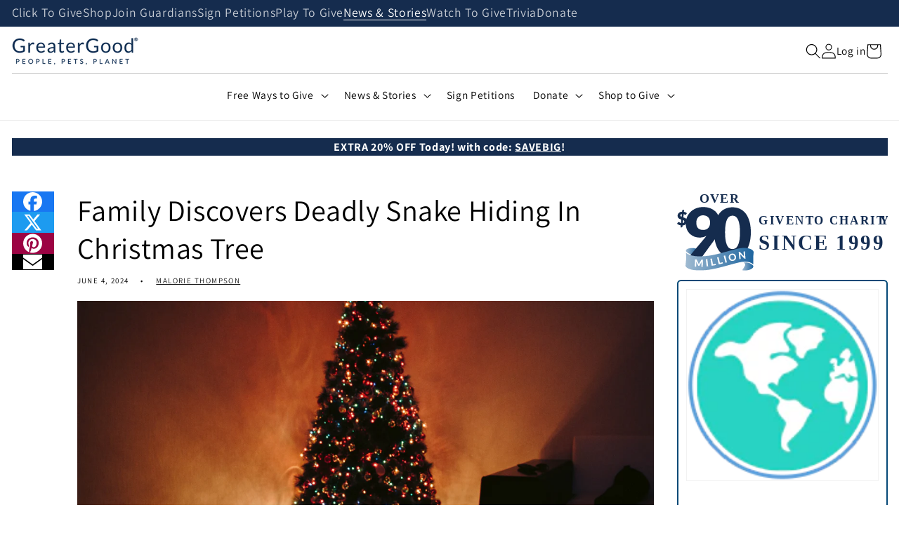

--- FILE ---
content_type: text/css
request_url: https://a.shgcdn2.com/css-2025-03-05-5300/67e6b178bcffef8107365a92_67e6b178bcffef8107365a99.css
body_size: 3713
content:
.shg-box{position:relative;display:flex;width:100%;flex-direction:column;flex:1 1 auto}.shg-box>.shg-box-content{z-index:4;position:relative}.shg-box-vertical-align-wrapper,.shg-box-vertical-center-wrapper{display:flex;width:100%}.shg-box-vertical-align-top{justify-content:flex-start}.shg-box-vertical-align-center,.shg-box-vertical-center{justify-content:center}.shg-box-vertical-align-bottom{justify-content:flex-end}.shg-box-overlay{position:absolute;top:0;left:0;right:0;bottom:0;z-index:3;pointer-events:none}.shg-box-video-wrapper{position:absolute;top:0;left:0;right:0;bottom:0;overflow:hidden}#s-aa066b00-5a89-486b-8259-551dc4daf77a{margin-top:40px;margin-left:0%;margin-bottom:0px;margin-right:0%;padding-left:2%;padding-right:2%;background-color:#152c4e}@media (min-width: 1200px){#s-aa066b00-5a89-486b-8259-551dc4daf77a{padding-left:9%;padding-right:9%}}#s-aa066b00-5a89-486b-8259-551dc4daf77a>.shg-box-overlay{background-color:#fff;opacity:0;display:block}#s-aa066b00-5a89-486b-8259-551dc4daf77a.shg-box.shg-c{justify-content:center}.shg-row{display:flex;flex-wrap:wrap;min-height:inherit;max-height:inherit;justify-content:space-between}.shg-row>*{min-height:inherit;max-height:inherit}[class*=shg-c-xs],[class*=shg-c-sm],[class*=shg-c-md],[class*=shg-c-lg]{position:relative}.shg-row>div:empty{display:block}#s-edf3ae5c-611f-4a95-a218-22b2fc5d0d58{margin-top:25px;margin-left:0px;margin-bottom:15px;margin-right:0px;background-color:#152c4e}@media (min-width: 768px) and (max-width: 991px){#s-edf3ae5c-611f-4a95-a218-22b2fc5d0d58{display:none}#s-edf3ae5c-611f-4a95-a218-22b2fc5d0d58,#wrap-s-edf3ae5c-611f-4a95-a218-22b2fc5d0d58{display:none !important}}@media (min-width: 0px){[id="s-edf3ae5c-611f-4a95-a218-22b2fc5d0d58"]>.shg-row>.shg-c-xs-6{width:calc(50% - 7.5px)}}@media (min-width: 768px){[id="s-edf3ae5c-611f-4a95-a218-22b2fc5d0d58"]>.shg-row>.shg-c-sm-2_4{width:calc(20.0% - 12.0px)}}@media (min-width: 992px){[id="s-edf3ae5c-611f-4a95-a218-22b2fc5d0d58"]>.shg-row>.shg-c-md-2_4{width:calc(20.0% - 12.0px)}}@media (min-width: 1200px){[id="s-edf3ae5c-611f-4a95-a218-22b2fc5d0d58"]>.shg-row>.shg-c-lg-2_4{width:calc(20.0% - 12.0px)}}.shg-align-container{box-sizing:border-box}.shg-image-content-wrapper{position:relative}.shogun-image-container.shg-align-left{text-align:left}.shogun-image-container.shg-align-center{text-align:center}.shogun-image-container.shg-align-right{text-align:right}.shogun-image-linked{cursor:pointer}.shogun-image-overlay{position:absolute;top:0;left:0;bottom:0;right:0;display:flex;padding:20px;align-items:center;justify-content:center;pointer-events:none}.shogun-image-overlay.shg-top-left{align-items:flex-start;justify-content:flex-start}.shogun-image-overlay.shg-top-center{align-items:flex-start;justify-content:center}.shogun-image-overlay.shg-top-right{align-items:flex-start;justify-content:flex-end}.shogun-image-overlay.shg-middle-left{align-items:center;justify-content:flex-start}.shogun-image-overlay.shg-middle-center{align-items:center;justify-content:center}.shogun-image-overlay.shg-middle-right{align-items:center;justify-content:flex-end}.shogun-image-overlay.shg-bottom-left{align-items:flex-end;justify-content:flex-start}.shogun-image-overlay.shg-bottom-center{align-items:flex-end;justify-content:center}.shogun-image-overlay.shg-bottom-right{align-items:flex-end;justify-content:flex-end}.shogun-image-overlay p{margin:0;padding:0;line-height:normal}.shogun-image-cover{-o-object-fit:cover;object-fit:cover;font-family:"object-fit: cover;";width:100%}.shogun-image-contain{font-family:"object-fit: contain;";-o-object-fit:contain;object-fit:contain;width:100%}.shogun-image-link{display:block;min-height:inherit;max-height:inherit;height:inherit;position:relative}img.shogun-image{display:block;margin:0 auto;max-width:100%}.shg-imageV2-content{text-align:initial}.shogun-image-content{display:flex;height:100%;left:0;position:absolute;top:0;width:100%;z-index:10}.shogun-image-content-linked,.shogun-image-content-not-linked{pointer-events:none}.shogun-image-content-not-linked>div{pointer-events:auto}.shogun-image-content-linked a,.shogun-image-content-linked button,.shogun-image-content-linked iframe,.shogun-image-content-linked .shg-box-linked{pointer-events:auto}.shogun-image-content>div{width:100%}.shogun-image-content-top{align-items:flex-start}.shogun-image-content-center{align-items:center}.shogun-image-content-bottom{align-items:flex-end}.shg-image-content-wrapper .shogun-image.hover~*{z-index:1}#s-8bd5d4d8-24b2-4ca3-87b1-ed25fe759a11{max-width:50px;text-align:left}#s-8bd5d4d8-24b2-4ca3-87b1-ed25fe759a11{margin:0 !important}img.s-8bd5d4d8-24b2-4ca3-87b1-ed25fe759a11.shogun-image{max-height:50px}.s-8bd5d4d8-24b2-4ca3-87b1-ed25fe759a11 .shogun-image-content{align-items:center}.s-8bd5d4d8-24b2-4ca3-87b1-ed25fe759a11.shg-align-container{display:flex;justify-content:flex-start}.s-8bd5d4d8-24b2-4ca3-87b1-ed25fe759a11.shogun-image-container{display:inline-block;box-sizing:border-box}#s-8bd5d4d8-24b2-4ca3-87b1-ed25fe759a11.shogun-image{box-sizing:border-box}@media (min-width: 1200px){#s-8bd5d4d8-24b2-4ca3-87b1-ed25fe759a11{margin:0 !important}img.s-8bd5d4d8-24b2-4ca3-87b1-ed25fe759a11.shogun-image{max-height:50px}.s-8bd5d4d8-24b2-4ca3-87b1-ed25fe759a11 .shogun-image-content{align-items:center}.s-8bd5d4d8-24b2-4ca3-87b1-ed25fe759a11.shg-align-container{display:flex;justify-content:flex-start}.s-8bd5d4d8-24b2-4ca3-87b1-ed25fe759a11.shogun-image-container{display:inline-block;box-sizing:border-box}#s-8bd5d4d8-24b2-4ca3-87b1-ed25fe759a11.shogun-image{box-sizing:border-box}}@media (min-width: 992px) and (max-width: 1199px){#s-8bd5d4d8-24b2-4ca3-87b1-ed25fe759a11{margin:0 !important}img.s-8bd5d4d8-24b2-4ca3-87b1-ed25fe759a11.shogun-image{max-height:50px}.s-8bd5d4d8-24b2-4ca3-87b1-ed25fe759a11 .shogun-image-content{align-items:center}.s-8bd5d4d8-24b2-4ca3-87b1-ed25fe759a11.shg-align-container{display:flex;justify-content:flex-start}.s-8bd5d4d8-24b2-4ca3-87b1-ed25fe759a11.shogun-image-container{display:inline-block;box-sizing:border-box}#s-8bd5d4d8-24b2-4ca3-87b1-ed25fe759a11.shogun-image{box-sizing:border-box}}@media (min-width: 768px) and (max-width: 991px){#s-8bd5d4d8-24b2-4ca3-87b1-ed25fe759a11{margin:0 !important}img.s-8bd5d4d8-24b2-4ca3-87b1-ed25fe759a11.shogun-image{max-height:50px}.s-8bd5d4d8-24b2-4ca3-87b1-ed25fe759a11 .shogun-image-content{align-items:center}.s-8bd5d4d8-24b2-4ca3-87b1-ed25fe759a11.shg-align-container{display:flex;justify-content:flex-start}.s-8bd5d4d8-24b2-4ca3-87b1-ed25fe759a11.shogun-image-container{display:inline-block;box-sizing:border-box}#s-8bd5d4d8-24b2-4ca3-87b1-ed25fe759a11.shogun-image{box-sizing:border-box}}@media (max-width: 767px){#s-8bd5d4d8-24b2-4ca3-87b1-ed25fe759a11{margin:0 !important}img.s-8bd5d4d8-24b2-4ca3-87b1-ed25fe759a11.shogun-image{max-height:50px}.s-8bd5d4d8-24b2-4ca3-87b1-ed25fe759a11 .shogun-image-content{align-items:center}.s-8bd5d4d8-24b2-4ca3-87b1-ed25fe759a11.shg-align-container{display:flex;justify-content:flex-start}.s-8bd5d4d8-24b2-4ca3-87b1-ed25fe759a11.shogun-image-container{display:inline-block;box-sizing:border-box}#s-8bd5d4d8-24b2-4ca3-87b1-ed25fe759a11.shogun-image{box-sizing:border-box}}.shogun-heading-component h1,.shogun-heading-component h2,.shogun-heading-component h3,.shogun-heading-component h4,.shogun-heading-component h5,.shogun-heading-component h6{margin:0;padding:0;display:block;text-transform:none;font-style:normal;letter-spacing:normal;line-height:normal}.shogun-heading-component a{text-decoration:none !important;padding:0 !important;margin:0 !important;border:none !important}#s-a5b25705-2155-472e-ab4b-bf1d69bb69d6{margin-left:auto;margin-right:auto;padding-top:10px;padding-bottom:10px;text-align:center}#s-a5b25705-2155-472e-ab4b-bf1d69bb69d6 .shogun-heading-component h1{color:#fff;font-weight:700;font-family:"Lato";font-style:normal;font-size:16px;line-height:1em;letter-spacing:0px;text-align:left}#s-1c851ab0-3a16-4b63-a028-6e1456a218ce{margin-left:auto;margin-right:auto;padding-top:5px;padding-bottom:20px;text-align:center}#s-1c851ab0-3a16-4b63-a028-6e1456a218ce .shogun-heading-component h1{color:#fff;font-weight:normal;font-family:"Lato";font-style:normal;font-size:14px;line-height:1.25em;letter-spacing:0px;text-align:left}#s-b315aead-bdea-46e9-8875-14ceb69bdefe{max-width:40px;text-align:left}#s-b315aead-bdea-46e9-8875-14ceb69bdefe{margin:0 !important}img.s-b315aead-bdea-46e9-8875-14ceb69bdefe.shogun-image{max-height:40px}.s-b315aead-bdea-46e9-8875-14ceb69bdefe .shogun-image-content{align-items:center}.s-b315aead-bdea-46e9-8875-14ceb69bdefe.shg-align-container{display:flex;justify-content:flex-start}.s-b315aead-bdea-46e9-8875-14ceb69bdefe.shogun-image-container{display:inline-block;box-sizing:border-box}#s-b315aead-bdea-46e9-8875-14ceb69bdefe.shogun-image{box-sizing:border-box}@media (min-width: 1200px){#s-b315aead-bdea-46e9-8875-14ceb69bdefe{margin:0 !important}img.s-b315aead-bdea-46e9-8875-14ceb69bdefe.shogun-image{max-height:40px}.s-b315aead-bdea-46e9-8875-14ceb69bdefe .shogun-image-content{align-items:center}.s-b315aead-bdea-46e9-8875-14ceb69bdefe.shg-align-container{display:flex;justify-content:flex-start}.s-b315aead-bdea-46e9-8875-14ceb69bdefe.shogun-image-container{display:inline-block;box-sizing:border-box}#s-b315aead-bdea-46e9-8875-14ceb69bdefe.shogun-image{box-sizing:border-box}}@media (min-width: 992px) and (max-width: 1199px){#s-b315aead-bdea-46e9-8875-14ceb69bdefe{margin:0 !important}img.s-b315aead-bdea-46e9-8875-14ceb69bdefe.shogun-image{max-height:40px}.s-b315aead-bdea-46e9-8875-14ceb69bdefe .shogun-image-content{align-items:center}.s-b315aead-bdea-46e9-8875-14ceb69bdefe.shg-align-container{display:flex;justify-content:flex-start}.s-b315aead-bdea-46e9-8875-14ceb69bdefe.shogun-image-container{display:inline-block;box-sizing:border-box}#s-b315aead-bdea-46e9-8875-14ceb69bdefe.shogun-image{box-sizing:border-box}}@media (min-width: 768px) and (max-width: 991px){#s-b315aead-bdea-46e9-8875-14ceb69bdefe{margin:0 !important}img.s-b315aead-bdea-46e9-8875-14ceb69bdefe.shogun-image{max-height:40px}.s-b315aead-bdea-46e9-8875-14ceb69bdefe .shogun-image-content{align-items:center}.s-b315aead-bdea-46e9-8875-14ceb69bdefe.shg-align-container{display:flex;justify-content:flex-start}.s-b315aead-bdea-46e9-8875-14ceb69bdefe.shogun-image-container{display:inline-block;box-sizing:border-box}#s-b315aead-bdea-46e9-8875-14ceb69bdefe.shogun-image{box-sizing:border-box}}@media (max-width: 767px){#s-b315aead-bdea-46e9-8875-14ceb69bdefe{margin:0 !important}img.s-b315aead-bdea-46e9-8875-14ceb69bdefe.shogun-image{max-height:40px}.s-b315aead-bdea-46e9-8875-14ceb69bdefe .shogun-image-content{align-items:center}.s-b315aead-bdea-46e9-8875-14ceb69bdefe.shg-align-container{display:flex;justify-content:flex-start}.s-b315aead-bdea-46e9-8875-14ceb69bdefe.shogun-image-container{display:inline-block;box-sizing:border-box}#s-b315aead-bdea-46e9-8875-14ceb69bdefe.shogun-image{box-sizing:border-box}}#s-077bacd1-ab6c-44c0-805c-e0639969e1d4{margin-left:auto;margin-right:auto;padding-top:10px;padding-bottom:10px;text-align:center}#s-077bacd1-ab6c-44c0-805c-e0639969e1d4 .shogun-heading-component h1{color:#fff;font-weight:700;font-family:"Lato";font-style:normal;font-size:16px;line-height:1em;letter-spacing:0px;text-align:left}#s-3ceb6840-aa31-44dc-a274-99143f6db3f4{margin-left:auto;margin-right:auto;padding-top:5px;padding-bottom:20px;text-align:center}#s-3ceb6840-aa31-44dc-a274-99143f6db3f4 .shogun-heading-component h1{color:#fff;font-weight:normal;font-family:"Lato";font-style:normal;font-size:14px;line-height:1.25em;letter-spacing:0px;text-align:left}#s-bc81ceb3-6260-459e-8cad-aef269bf16d2{max-width:54px;text-align:left}#s-bc81ceb3-6260-459e-8cad-aef269bf16d2{margin:0 !important}img.s-bc81ceb3-6260-459e-8cad-aef269bf16d2.shogun-image{max-height:54px}.s-bc81ceb3-6260-459e-8cad-aef269bf16d2 .shogun-image-content{align-items:center}.s-bc81ceb3-6260-459e-8cad-aef269bf16d2.shg-align-container{display:flex;justify-content:flex-start}.s-bc81ceb3-6260-459e-8cad-aef269bf16d2.shogun-image-container{display:inline-block;box-sizing:border-box}#s-bc81ceb3-6260-459e-8cad-aef269bf16d2.shogun-image{box-sizing:border-box}@media (min-width: 1200px){#s-bc81ceb3-6260-459e-8cad-aef269bf16d2{margin:0 !important}img.s-bc81ceb3-6260-459e-8cad-aef269bf16d2.shogun-image{max-height:54px}.s-bc81ceb3-6260-459e-8cad-aef269bf16d2 .shogun-image-content{align-items:center}.s-bc81ceb3-6260-459e-8cad-aef269bf16d2.shg-align-container{display:flex;justify-content:flex-start}.s-bc81ceb3-6260-459e-8cad-aef269bf16d2.shogun-image-container{display:inline-block;box-sizing:border-box}#s-bc81ceb3-6260-459e-8cad-aef269bf16d2.shogun-image{box-sizing:border-box}}@media (min-width: 992px) and (max-width: 1199px){#s-bc81ceb3-6260-459e-8cad-aef269bf16d2{margin:0 !important}img.s-bc81ceb3-6260-459e-8cad-aef269bf16d2.shogun-image{max-height:54px}.s-bc81ceb3-6260-459e-8cad-aef269bf16d2 .shogun-image-content{align-items:center}.s-bc81ceb3-6260-459e-8cad-aef269bf16d2.shg-align-container{display:flex;justify-content:flex-start}.s-bc81ceb3-6260-459e-8cad-aef269bf16d2.shogun-image-container{display:inline-block;box-sizing:border-box}#s-bc81ceb3-6260-459e-8cad-aef269bf16d2.shogun-image{box-sizing:border-box}}@media (min-width: 768px) and (max-width: 991px){#s-bc81ceb3-6260-459e-8cad-aef269bf16d2{margin:0 !important}img.s-bc81ceb3-6260-459e-8cad-aef269bf16d2.shogun-image{max-height:54px}.s-bc81ceb3-6260-459e-8cad-aef269bf16d2 .shogun-image-content{align-items:center}.s-bc81ceb3-6260-459e-8cad-aef269bf16d2.shg-align-container{display:flex;justify-content:flex-start}.s-bc81ceb3-6260-459e-8cad-aef269bf16d2.shogun-image-container{display:inline-block;box-sizing:border-box}#s-bc81ceb3-6260-459e-8cad-aef269bf16d2.shogun-image{box-sizing:border-box}}@media (max-width: 767px){#s-bc81ceb3-6260-459e-8cad-aef269bf16d2{margin:0 !important}img.s-bc81ceb3-6260-459e-8cad-aef269bf16d2.shogun-image{max-height:54px}.s-bc81ceb3-6260-459e-8cad-aef269bf16d2 .shogun-image-content{align-items:center}.s-bc81ceb3-6260-459e-8cad-aef269bf16d2.shg-align-container{display:flex;justify-content:flex-start}.s-bc81ceb3-6260-459e-8cad-aef269bf16d2.shogun-image-container{display:inline-block;box-sizing:border-box}#s-bc81ceb3-6260-459e-8cad-aef269bf16d2.shogun-image{box-sizing:border-box}}#s-be00d0d4-7043-4386-b6f1-b104127589a7{margin-left:auto;margin-right:auto;padding-top:10px;padding-bottom:10px;text-align:center}#s-be00d0d4-7043-4386-b6f1-b104127589a7 .shogun-heading-component h1{color:#fff;font-weight:700;font-family:"Lato";font-style:normal;font-size:16px;line-height:1em;letter-spacing:0px;text-align:left}#s-3744a40c-7f09-45cd-8852-0c7edf54f8a2{margin-left:auto;margin-right:auto;padding-top:5px;padding-bottom:20px;text-align:center}#s-3744a40c-7f09-45cd-8852-0c7edf54f8a2 .shogun-heading-component h1{color:#fff;font-weight:normal;font-family:"Lato";font-style:normal;font-size:14px;line-height:1.25em;letter-spacing:0px;text-align:left}#s-0ac6e536-7531-498a-a178-bdcfa085878c{max-width:50px;text-align:left}#s-0ac6e536-7531-498a-a178-bdcfa085878c{margin:0 !important}img.s-0ac6e536-7531-498a-a178-bdcfa085878c.shogun-image{max-height:50px}.s-0ac6e536-7531-498a-a178-bdcfa085878c .shogun-image-content{align-items:center}.s-0ac6e536-7531-498a-a178-bdcfa085878c.shg-align-container{display:flex;justify-content:flex-start}.s-0ac6e536-7531-498a-a178-bdcfa085878c.shogun-image-container{display:inline-block;box-sizing:border-box}#s-0ac6e536-7531-498a-a178-bdcfa085878c.shogun-image{box-sizing:border-box}@media (min-width: 1200px){#s-0ac6e536-7531-498a-a178-bdcfa085878c{margin:0 !important}img.s-0ac6e536-7531-498a-a178-bdcfa085878c.shogun-image{max-height:50px}.s-0ac6e536-7531-498a-a178-bdcfa085878c .shogun-image-content{align-items:center}.s-0ac6e536-7531-498a-a178-bdcfa085878c.shg-align-container{display:flex;justify-content:flex-start}.s-0ac6e536-7531-498a-a178-bdcfa085878c.shogun-image-container{display:inline-block;box-sizing:border-box}#s-0ac6e536-7531-498a-a178-bdcfa085878c.shogun-image{box-sizing:border-box}}@media (min-width: 992px) and (max-width: 1199px){#s-0ac6e536-7531-498a-a178-bdcfa085878c{margin:0 !important}img.s-0ac6e536-7531-498a-a178-bdcfa085878c.shogun-image{max-height:50px}.s-0ac6e536-7531-498a-a178-bdcfa085878c .shogun-image-content{align-items:center}.s-0ac6e536-7531-498a-a178-bdcfa085878c.shg-align-container{display:flex;justify-content:flex-start}.s-0ac6e536-7531-498a-a178-bdcfa085878c.shogun-image-container{display:inline-block;box-sizing:border-box}#s-0ac6e536-7531-498a-a178-bdcfa085878c.shogun-image{box-sizing:border-box}}@media (min-width: 768px) and (max-width: 991px){#s-0ac6e536-7531-498a-a178-bdcfa085878c{margin:0 !important}img.s-0ac6e536-7531-498a-a178-bdcfa085878c.shogun-image{max-height:50px}.s-0ac6e536-7531-498a-a178-bdcfa085878c .shogun-image-content{align-items:center}.s-0ac6e536-7531-498a-a178-bdcfa085878c.shg-align-container{display:flex;justify-content:flex-start}.s-0ac6e536-7531-498a-a178-bdcfa085878c.shogun-image-container{display:inline-block;box-sizing:border-box}#s-0ac6e536-7531-498a-a178-bdcfa085878c.shogun-image{box-sizing:border-box}}@media (max-width: 767px){#s-0ac6e536-7531-498a-a178-bdcfa085878c{margin:0 !important}img.s-0ac6e536-7531-498a-a178-bdcfa085878c.shogun-image{max-height:50px}.s-0ac6e536-7531-498a-a178-bdcfa085878c .shogun-image-content{align-items:center}.s-0ac6e536-7531-498a-a178-bdcfa085878c.shg-align-container{display:flex;justify-content:flex-start}.s-0ac6e536-7531-498a-a178-bdcfa085878c.shogun-image-container{display:inline-block;box-sizing:border-box}#s-0ac6e536-7531-498a-a178-bdcfa085878c.shogun-image{box-sizing:border-box}}#s-1af2312a-b3f5-45be-87b4-f8dde25e32b0{margin-left:auto;margin-right:auto;padding-top:10px;padding-bottom:10px;text-align:center}#s-1af2312a-b3f5-45be-87b4-f8dde25e32b0 .shogun-heading-component h1{color:#fff;font-weight:700;font-family:"Lato";font-style:normal;font-size:16px;line-height:1em;letter-spacing:0px;text-align:left}#s-6b6703c1-f896-42f6-a227-c4bfb3ee505d{margin-left:auto;margin-right:auto;padding-top:5px;padding-bottom:20px;text-align:center}#s-6b6703c1-f896-42f6-a227-c4bfb3ee505d .shogun-heading-component h1{color:#fff;font-weight:normal;font-family:"Lato";font-style:normal;font-size:14px;line-height:1.25em;letter-spacing:0px;text-align:left}#s-1ba40f09-23af-45a3-870a-ccf9de383260{max-width:50px;text-align:left}#s-1ba40f09-23af-45a3-870a-ccf9de383260{margin:0 !important}img.s-1ba40f09-23af-45a3-870a-ccf9de383260.shogun-image{max-height:50px}.s-1ba40f09-23af-45a3-870a-ccf9de383260 .shogun-image-content{align-items:center}.s-1ba40f09-23af-45a3-870a-ccf9de383260.shg-align-container{display:flex;justify-content:flex-start}.s-1ba40f09-23af-45a3-870a-ccf9de383260.shogun-image-container{display:inline-block;box-sizing:border-box}#s-1ba40f09-23af-45a3-870a-ccf9de383260.shogun-image{box-sizing:border-box}@media (min-width: 1200px){#s-1ba40f09-23af-45a3-870a-ccf9de383260{margin:0 !important}img.s-1ba40f09-23af-45a3-870a-ccf9de383260.shogun-image{max-height:50px}.s-1ba40f09-23af-45a3-870a-ccf9de383260 .shogun-image-content{align-items:center}.s-1ba40f09-23af-45a3-870a-ccf9de383260.shg-align-container{display:flex;justify-content:flex-start}.s-1ba40f09-23af-45a3-870a-ccf9de383260.shogun-image-container{display:inline-block;box-sizing:border-box}#s-1ba40f09-23af-45a3-870a-ccf9de383260.shogun-image{box-sizing:border-box}}@media (min-width: 992px) and (max-width: 1199px){#s-1ba40f09-23af-45a3-870a-ccf9de383260{margin:0 !important}img.s-1ba40f09-23af-45a3-870a-ccf9de383260.shogun-image{max-height:50px}.s-1ba40f09-23af-45a3-870a-ccf9de383260 .shogun-image-content{align-items:center}.s-1ba40f09-23af-45a3-870a-ccf9de383260.shg-align-container{display:flex;justify-content:flex-start}.s-1ba40f09-23af-45a3-870a-ccf9de383260.shogun-image-container{display:inline-block;box-sizing:border-box}#s-1ba40f09-23af-45a3-870a-ccf9de383260.shogun-image{box-sizing:border-box}}@media (min-width: 768px) and (max-width: 991px){#s-1ba40f09-23af-45a3-870a-ccf9de383260{margin:0 !important}img.s-1ba40f09-23af-45a3-870a-ccf9de383260.shogun-image{max-height:50px}.s-1ba40f09-23af-45a3-870a-ccf9de383260 .shogun-image-content{align-items:center}.s-1ba40f09-23af-45a3-870a-ccf9de383260.shg-align-container{display:flex;justify-content:flex-start}.s-1ba40f09-23af-45a3-870a-ccf9de383260.shogun-image-container{display:inline-block;box-sizing:border-box}#s-1ba40f09-23af-45a3-870a-ccf9de383260.shogun-image{box-sizing:border-box}}@media (max-width: 767px){#s-1ba40f09-23af-45a3-870a-ccf9de383260{margin:0 !important}img.s-1ba40f09-23af-45a3-870a-ccf9de383260.shogun-image{max-height:50px}.s-1ba40f09-23af-45a3-870a-ccf9de383260 .shogun-image-content{align-items:center}.s-1ba40f09-23af-45a3-870a-ccf9de383260.shg-align-container{display:flex;justify-content:flex-start}.s-1ba40f09-23af-45a3-870a-ccf9de383260.shogun-image-container{display:inline-block;box-sizing:border-box}#s-1ba40f09-23af-45a3-870a-ccf9de383260.shogun-image{box-sizing:border-box}}#s-1236637d-a1fe-4592-bdf2-e0039a1855b2{margin-left:auto;margin-right:auto;padding-top:10px;padding-bottom:10px;text-align:center}#s-1236637d-a1fe-4592-bdf2-e0039a1855b2 .shogun-heading-component h1{color:#fff;font-weight:700;font-family:"Lato";font-style:normal;font-size:16px;line-height:1em;letter-spacing:0px;text-align:left}#s-11db2a3d-efda-47db-9cb4-6d3bf17d513d{margin-left:auto;margin-bottom:20px;margin-right:auto;padding-top:5px;padding-bottom:10px;text-align:center}#s-11db2a3d-efda-47db-9cb4-6d3bf17d513d .shogun-heading-component h1{color:#fff;font-weight:normal;font-family:"Lato";font-style:normal;font-size:14px;line-height:1.25em;letter-spacing:0px;text-align:left}#s-5a6fcd17-ef2d-4b52-8ad7-2c031de4443c{margin-top:0px;margin-left:0px;margin-right:0px;padding-top:10px;padding-bottom:10px;background-color:#152c4e}@media (min-width: 1200px){#s-5a6fcd17-ef2d-4b52-8ad7-2c031de4443c{display:none}#s-5a6fcd17-ef2d-4b52-8ad7-2c031de4443c,#wrap-s-5a6fcd17-ef2d-4b52-8ad7-2c031de4443c{display:none !important}}@media (min-width: 992px) and (max-width: 1199px){#s-5a6fcd17-ef2d-4b52-8ad7-2c031de4443c{display:none}#s-5a6fcd17-ef2d-4b52-8ad7-2c031de4443c,#wrap-s-5a6fcd17-ef2d-4b52-8ad7-2c031de4443c{display:none !important}}@media (max-width: 767px){#s-5a6fcd17-ef2d-4b52-8ad7-2c031de4443c{display:none}#s-5a6fcd17-ef2d-4b52-8ad7-2c031de4443c,#wrap-s-5a6fcd17-ef2d-4b52-8ad7-2c031de4443c{display:none !important}}@media (min-width: 0px){[id="s-5a6fcd17-ef2d-4b52-8ad7-2c031de4443c"]>.shg-row>.shg-c-xs-12{width:100%}}@media (min-width: 768px){[id="s-5a6fcd17-ef2d-4b52-8ad7-2c031de4443c"]>.shg-row>.shg-c-sm-4{width:calc(33.333333333333336% - 13.333333333333334px)}}@media (min-width: 992px){[id="s-5a6fcd17-ef2d-4b52-8ad7-2c031de4443c"]>.shg-row>.shg-c-md-4{width:calc(33.333333333333336% - 13.333333333333334px)}}@media (min-width: 1200px){[id="s-5a6fcd17-ef2d-4b52-8ad7-2c031de4443c"]>.shg-row>.shg-c-lg-4{width:calc(33.333333333333336% - 13.333333333333334px)}}#s-bfce73c4-52c1-41b5-a201-cd6b40c46e93{margin-top:0px;margin-bottom:0px;padding-top:20px;padding-left:0%;padding-right:79%;text-align:center}.shg-image-margin-container-s-bfce73c4-52c1-41b5-a201-cd6b40c46e93{margin-top:0px;margin-bottom:0px}#s-bfce73c4-52c1-41b5-a201-cd6b40c46e93{margin:0 !important}.s-bfce73c4-52c1-41b5-a201-cd6b40c46e93 .shogun-image-content{align-items:center}.s-bfce73c4-52c1-41b5-a201-cd6b40c46e93.shg-align-container{display:flex;justify-content:center}.s-bfce73c4-52c1-41b5-a201-cd6b40c46e93.shogun-image-container{display:inline-block;box-sizing:border-box}#s-bfce73c4-52c1-41b5-a201-cd6b40c46e93.shogun-image{box-sizing:border-box}@media (min-width: 1200px){#s-bfce73c4-52c1-41b5-a201-cd6b40c46e93{margin:0 !important}.s-bfce73c4-52c1-41b5-a201-cd6b40c46e93 .shogun-image-content{align-items:center}.s-bfce73c4-52c1-41b5-a201-cd6b40c46e93.shg-align-container{display:flex;justify-content:center}.s-bfce73c4-52c1-41b5-a201-cd6b40c46e93.shogun-image-container{display:inline-block;box-sizing:border-box}#s-bfce73c4-52c1-41b5-a201-cd6b40c46e93.shogun-image{box-sizing:border-box}}@media (min-width: 992px) and (max-width: 1199px){#s-bfce73c4-52c1-41b5-a201-cd6b40c46e93{margin:0 !important}.s-bfce73c4-52c1-41b5-a201-cd6b40c46e93 .shogun-image-content{align-items:center}.s-bfce73c4-52c1-41b5-a201-cd6b40c46e93.shg-align-container{display:flex;justify-content:center}.s-bfce73c4-52c1-41b5-a201-cd6b40c46e93.shogun-image-container{display:inline-block;box-sizing:border-box}#s-bfce73c4-52c1-41b5-a201-cd6b40c46e93.shogun-image{box-sizing:border-box}}@media (min-width: 768px) and (max-width: 991px){#s-bfce73c4-52c1-41b5-a201-cd6b40c46e93{margin:0 !important}.s-bfce73c4-52c1-41b5-a201-cd6b40c46e93 .shogun-image-content{align-items:center}.s-bfce73c4-52c1-41b5-a201-cd6b40c46e93.shg-align-container{display:flex;justify-content:center}.s-bfce73c4-52c1-41b5-a201-cd6b40c46e93.shogun-image-container{display:inline-block;box-sizing:border-box}#s-bfce73c4-52c1-41b5-a201-cd6b40c46e93.shogun-image{box-sizing:border-box}}@media (max-width: 767px){#s-bfce73c4-52c1-41b5-a201-cd6b40c46e93{margin:0 !important}.s-bfce73c4-52c1-41b5-a201-cd6b40c46e93 .shogun-image-content{align-items:center}.s-bfce73c4-52c1-41b5-a201-cd6b40c46e93.shg-align-container{display:flex;justify-content:center}.s-bfce73c4-52c1-41b5-a201-cd6b40c46e93.shogun-image-container{display:inline-block;box-sizing:border-box}#s-bfce73c4-52c1-41b5-a201-cd6b40c46e93.shogun-image{box-sizing:border-box}}#s-91ac643c-1d67-4c97-a607-d1cdb499e37c{margin-left:auto;margin-right:auto;padding-top:10px;text-align:center}#s-91ac643c-1d67-4c97-a607-d1cdb499e37c .shogun-heading-component h1{color:#fff;font-weight:700;font-family:"Lato";font-style:normal;font-size:16px;line-height:1em;letter-spacing:0px;text-align:left}#s-4678065d-3070-4332-8353-d89fbba572b6{margin-left:auto;margin-right:auto;padding-top:5px;padding-bottom:10px;text-align:center}#s-4678065d-3070-4332-8353-d89fbba572b6 .shogun-heading-component h1{color:#fff;font-weight:normal;font-family:"Lato";font-style:normal;font-size:14px;line-height:1.25em;letter-spacing:0px;text-align:left}#s-c668e15f-9433-4560-afc2-9d0979a1b042{margin-top:0px;margin-bottom:0px;padding-top:18px;padding-left:2%;padding-right:80%;text-align:center}.shg-image-margin-container-s-c668e15f-9433-4560-afc2-9d0979a1b042{margin-top:0px;margin-bottom:0px}#s-c668e15f-9433-4560-afc2-9d0979a1b042{margin:0 !important}.s-c668e15f-9433-4560-afc2-9d0979a1b042 .shogun-image-content{align-items:center}.s-c668e15f-9433-4560-afc2-9d0979a1b042.shg-align-container{display:flex;justify-content:center}.s-c668e15f-9433-4560-afc2-9d0979a1b042.shogun-image-container{display:inline-block;box-sizing:border-box}#s-c668e15f-9433-4560-afc2-9d0979a1b042.shogun-image{box-sizing:border-box}@media (min-width: 1200px){#s-c668e15f-9433-4560-afc2-9d0979a1b042{margin:0 !important}.s-c668e15f-9433-4560-afc2-9d0979a1b042 .shogun-image-content{align-items:center}.s-c668e15f-9433-4560-afc2-9d0979a1b042.shg-align-container{display:flex;justify-content:center}.s-c668e15f-9433-4560-afc2-9d0979a1b042.shogun-image-container{display:inline-block;box-sizing:border-box}#s-c668e15f-9433-4560-afc2-9d0979a1b042.shogun-image{box-sizing:border-box}}@media (min-width: 992px) and (max-width: 1199px){#s-c668e15f-9433-4560-afc2-9d0979a1b042{margin:0 !important}.s-c668e15f-9433-4560-afc2-9d0979a1b042 .shogun-image-content{align-items:center}.s-c668e15f-9433-4560-afc2-9d0979a1b042.shg-align-container{display:flex;justify-content:center}.s-c668e15f-9433-4560-afc2-9d0979a1b042.shogun-image-container{display:inline-block;box-sizing:border-box}#s-c668e15f-9433-4560-afc2-9d0979a1b042.shogun-image{box-sizing:border-box}}@media (min-width: 768px) and (max-width: 991px){#s-c668e15f-9433-4560-afc2-9d0979a1b042{margin:0 !important}.s-c668e15f-9433-4560-afc2-9d0979a1b042 .shogun-image-content{align-items:center}.s-c668e15f-9433-4560-afc2-9d0979a1b042.shg-align-container{display:flex;justify-content:center}.s-c668e15f-9433-4560-afc2-9d0979a1b042.shogun-image-container{display:inline-block;box-sizing:border-box}#s-c668e15f-9433-4560-afc2-9d0979a1b042.shogun-image{box-sizing:border-box}}@media (max-width: 767px){#s-c668e15f-9433-4560-afc2-9d0979a1b042{margin:0 !important}.s-c668e15f-9433-4560-afc2-9d0979a1b042 .shogun-image-content{align-items:center}.s-c668e15f-9433-4560-afc2-9d0979a1b042.shg-align-container{display:flex;justify-content:center}.s-c668e15f-9433-4560-afc2-9d0979a1b042.shogun-image-container{display:inline-block;box-sizing:border-box}#s-c668e15f-9433-4560-afc2-9d0979a1b042.shogun-image{box-sizing:border-box}}#s-e7613af3-f678-4a08-848b-b8408be9fb08{margin-left:auto;margin-right:auto;padding-top:10px;padding-bottom:10px;text-align:center}#s-e7613af3-f678-4a08-848b-b8408be9fb08 .shogun-heading-component h1{color:#fff;font-weight:700;font-family:"Lato";font-style:normal;font-size:16px;line-height:1em;letter-spacing:0px;text-align:left}#s-ec0eef49-2a96-4969-9caa-e1c512a013e5{margin-left:auto;margin-right:auto;padding-top:5px;padding-bottom:10px;text-align:center}#s-ec0eef49-2a96-4969-9caa-e1c512a013e5 .shogun-heading-component h1{color:#fff;font-weight:normal;font-family:"Lato";font-style:normal;font-size:14px;line-height:1.25em;letter-spacing:0px;text-align:left}#s-a2da4a21-8fd3-4521-87ae-91aa65a4a67f{margin-top:0px;margin-bottom:0px;padding-top:20px;padding-left:0%;padding-right:84%;text-align:center}.shg-image-margin-container-s-a2da4a21-8fd3-4521-87ae-91aa65a4a67f{margin-top:0px;margin-bottom:0px}#s-a2da4a21-8fd3-4521-87ae-91aa65a4a67f{margin:0 !important}.s-a2da4a21-8fd3-4521-87ae-91aa65a4a67f .shogun-image-content{align-items:center}.s-a2da4a21-8fd3-4521-87ae-91aa65a4a67f.shg-align-container{display:flex;justify-content:center}.s-a2da4a21-8fd3-4521-87ae-91aa65a4a67f.shogun-image-container{display:inline-block;box-sizing:border-box}#s-a2da4a21-8fd3-4521-87ae-91aa65a4a67f.shogun-image{box-sizing:border-box}@media (min-width: 1200px){#s-a2da4a21-8fd3-4521-87ae-91aa65a4a67f{margin:0 !important}.s-a2da4a21-8fd3-4521-87ae-91aa65a4a67f .shogun-image-content{align-items:center}.s-a2da4a21-8fd3-4521-87ae-91aa65a4a67f.shg-align-container{display:flex;justify-content:center}.s-a2da4a21-8fd3-4521-87ae-91aa65a4a67f.shogun-image-container{display:inline-block;box-sizing:border-box}#s-a2da4a21-8fd3-4521-87ae-91aa65a4a67f.shogun-image{box-sizing:border-box}}@media (min-width: 992px) and (max-width: 1199px){#s-a2da4a21-8fd3-4521-87ae-91aa65a4a67f{margin:0 !important}.s-a2da4a21-8fd3-4521-87ae-91aa65a4a67f .shogun-image-content{align-items:center}.s-a2da4a21-8fd3-4521-87ae-91aa65a4a67f.shg-align-container{display:flex;justify-content:center}.s-a2da4a21-8fd3-4521-87ae-91aa65a4a67f.shogun-image-container{display:inline-block;box-sizing:border-box}#s-a2da4a21-8fd3-4521-87ae-91aa65a4a67f.shogun-image{box-sizing:border-box}}@media (min-width: 768px) and (max-width: 991px){#s-a2da4a21-8fd3-4521-87ae-91aa65a4a67f{margin:0 !important}.s-a2da4a21-8fd3-4521-87ae-91aa65a4a67f .shogun-image-content{align-items:center}.s-a2da4a21-8fd3-4521-87ae-91aa65a4a67f.shg-align-container{display:flex;justify-content:center}.s-a2da4a21-8fd3-4521-87ae-91aa65a4a67f.shogun-image-container{display:inline-block;box-sizing:border-box}#s-a2da4a21-8fd3-4521-87ae-91aa65a4a67f.shogun-image{box-sizing:border-box}}@media (max-width: 767px){#s-a2da4a21-8fd3-4521-87ae-91aa65a4a67f{margin:0 !important}.s-a2da4a21-8fd3-4521-87ae-91aa65a4a67f .shogun-image-content{align-items:center}.s-a2da4a21-8fd3-4521-87ae-91aa65a4a67f.shg-align-container{display:flex;justify-content:center}.s-a2da4a21-8fd3-4521-87ae-91aa65a4a67f.shogun-image-container{display:inline-block;box-sizing:border-box}#s-a2da4a21-8fd3-4521-87ae-91aa65a4a67f.shogun-image{box-sizing:border-box}}#s-9afbe2bc-a50a-4091-a424-c8fb920309b0{margin-left:auto;margin-right:auto;padding-top:10px;padding-bottom:10px;text-align:center}#s-9afbe2bc-a50a-4091-a424-c8fb920309b0 .shogun-heading-component h1{color:#fff;font-weight:700;font-family:"Lato";font-style:normal;font-size:16px;line-height:1em;letter-spacing:0px;text-align:left}#s-9f976f14-6f09-4517-8b66-e009cc8d2945{margin-left:auto;margin-right:auto;padding-top:5px;padding-bottom:10px;text-align:center}#s-9f976f14-6f09-4517-8b66-e009cc8d2945 .shogun-heading-component h1{color:#fff;font-weight:normal;font-family:"Lato";font-style:normal;font-size:14px;line-height:1.25em;letter-spacing:0px;text-align:left}#s-83f37fea-0910-48de-8721-a3d99f4cf90f{margin-top:0px;margin-bottom:0px;padding-top:20px;padding-left:5%;padding-right:76%;text-align:center}.shg-image-margin-container-s-83f37fea-0910-48de-8721-a3d99f4cf90f{margin-top:0px;margin-bottom:0px}#s-83f37fea-0910-48de-8721-a3d99f4cf90f{margin:0 !important}.s-83f37fea-0910-48de-8721-a3d99f4cf90f .shogun-image-content{align-items:center}.s-83f37fea-0910-48de-8721-a3d99f4cf90f.shg-align-container{display:flex;justify-content:center}.s-83f37fea-0910-48de-8721-a3d99f4cf90f.shogun-image-container{display:inline-block;box-sizing:border-box}#s-83f37fea-0910-48de-8721-a3d99f4cf90f.shogun-image{box-sizing:border-box}@media (min-width: 1200px){#s-83f37fea-0910-48de-8721-a3d99f4cf90f{margin:0 !important}.s-83f37fea-0910-48de-8721-a3d99f4cf90f .shogun-image-content{align-items:center}.s-83f37fea-0910-48de-8721-a3d99f4cf90f.shg-align-container{display:flex;justify-content:center}.s-83f37fea-0910-48de-8721-a3d99f4cf90f.shogun-image-container{display:inline-block;box-sizing:border-box}#s-83f37fea-0910-48de-8721-a3d99f4cf90f.shogun-image{box-sizing:border-box}}@media (min-width: 992px) and (max-width: 1199px){#s-83f37fea-0910-48de-8721-a3d99f4cf90f{margin:0 !important}.s-83f37fea-0910-48de-8721-a3d99f4cf90f .shogun-image-content{align-items:center}.s-83f37fea-0910-48de-8721-a3d99f4cf90f.shg-align-container{display:flex;justify-content:center}.s-83f37fea-0910-48de-8721-a3d99f4cf90f.shogun-image-container{display:inline-block;box-sizing:border-box}#s-83f37fea-0910-48de-8721-a3d99f4cf90f.shogun-image{box-sizing:border-box}}@media (min-width: 768px) and (max-width: 991px){#s-83f37fea-0910-48de-8721-a3d99f4cf90f{margin:0 !important}.s-83f37fea-0910-48de-8721-a3d99f4cf90f .shogun-image-content{align-items:center}.s-83f37fea-0910-48de-8721-a3d99f4cf90f.shg-align-container{display:flex;justify-content:center}.s-83f37fea-0910-48de-8721-a3d99f4cf90f.shogun-image-container{display:inline-block;box-sizing:border-box}#s-83f37fea-0910-48de-8721-a3d99f4cf90f.shogun-image{box-sizing:border-box}}@media (max-width: 767px){#s-83f37fea-0910-48de-8721-a3d99f4cf90f{margin:0 !important}.s-83f37fea-0910-48de-8721-a3d99f4cf90f .shogun-image-content{align-items:center}.s-83f37fea-0910-48de-8721-a3d99f4cf90f.shg-align-container{display:flex;justify-content:center}.s-83f37fea-0910-48de-8721-a3d99f4cf90f.shogun-image-container{display:inline-block;box-sizing:border-box}#s-83f37fea-0910-48de-8721-a3d99f4cf90f.shogun-image{box-sizing:border-box}}#s-ffff94bd-8fb6-4551-9b61-27868c6d8e53{margin-left:auto;margin-right:auto;padding-top:10px;padding-bottom:10px;text-align:center}#s-ffff94bd-8fb6-4551-9b61-27868c6d8e53 .shogun-heading-component h1{color:#fff;font-weight:700;font-family:"Lato";font-style:normal;font-size:16px;line-height:1em;letter-spacing:0px;text-align:left}#s-e701efb1-7e6b-4775-a825-e9371b47c477{margin-left:auto;margin-bottom:20px;margin-right:auto;padding-top:5px;padding-bottom:10px;text-align:center}#s-e701efb1-7e6b-4775-a825-e9371b47c477 .shogun-heading-component h1{color:#fff;font-weight:normal;font-family:"Lato";font-style:normal;font-size:14px;line-height:1.25em;letter-spacing:0px;text-align:left}#s-dda4bfa6-bb0b-4607-8f59-867f375a85b5{margin-top:0px;margin-bottom:0px;padding-top:20px;padding-left:0%;padding-right:79%;text-align:center}.shg-image-margin-container-s-dda4bfa6-bb0b-4607-8f59-867f375a85b5{margin-top:0px;margin-bottom:0px}#s-dda4bfa6-bb0b-4607-8f59-867f375a85b5{margin:0 !important}.s-dda4bfa6-bb0b-4607-8f59-867f375a85b5 .shogun-image-content{align-items:center}.s-dda4bfa6-bb0b-4607-8f59-867f375a85b5.shg-align-container{display:flex;justify-content:center}.s-dda4bfa6-bb0b-4607-8f59-867f375a85b5.shogun-image-container{display:inline-block;box-sizing:border-box}#s-dda4bfa6-bb0b-4607-8f59-867f375a85b5.shogun-image{box-sizing:border-box}@media (min-width: 1200px){#s-dda4bfa6-bb0b-4607-8f59-867f375a85b5{margin:0 !important}.s-dda4bfa6-bb0b-4607-8f59-867f375a85b5 .shogun-image-content{align-items:center}.s-dda4bfa6-bb0b-4607-8f59-867f375a85b5.shg-align-container{display:flex;justify-content:center}.s-dda4bfa6-bb0b-4607-8f59-867f375a85b5.shogun-image-container{display:inline-block;box-sizing:border-box}#s-dda4bfa6-bb0b-4607-8f59-867f375a85b5.shogun-image{box-sizing:border-box}}@media (min-width: 992px) and (max-width: 1199px){#s-dda4bfa6-bb0b-4607-8f59-867f375a85b5{margin:0 !important}.s-dda4bfa6-bb0b-4607-8f59-867f375a85b5 .shogun-image-content{align-items:center}.s-dda4bfa6-bb0b-4607-8f59-867f375a85b5.shg-align-container{display:flex;justify-content:center}.s-dda4bfa6-bb0b-4607-8f59-867f375a85b5.shogun-image-container{display:inline-block;box-sizing:border-box}#s-dda4bfa6-bb0b-4607-8f59-867f375a85b5.shogun-image{box-sizing:border-box}}@media (min-width: 768px) and (max-width: 991px){#s-dda4bfa6-bb0b-4607-8f59-867f375a85b5{margin:0 !important}.s-dda4bfa6-bb0b-4607-8f59-867f375a85b5 .shogun-image-content{align-items:center}.s-dda4bfa6-bb0b-4607-8f59-867f375a85b5.shg-align-container{display:flex;justify-content:center}.s-dda4bfa6-bb0b-4607-8f59-867f375a85b5.shogun-image-container{display:inline-block;box-sizing:border-box}#s-dda4bfa6-bb0b-4607-8f59-867f375a85b5.shogun-image{box-sizing:border-box}}@media (max-width: 767px){#s-dda4bfa6-bb0b-4607-8f59-867f375a85b5{margin:0 !important}.s-dda4bfa6-bb0b-4607-8f59-867f375a85b5 .shogun-image-content{align-items:center}.s-dda4bfa6-bb0b-4607-8f59-867f375a85b5.shg-align-container{display:flex;justify-content:center}.s-dda4bfa6-bb0b-4607-8f59-867f375a85b5.shogun-image-container{display:inline-block;box-sizing:border-box}#s-dda4bfa6-bb0b-4607-8f59-867f375a85b5.shogun-image{box-sizing:border-box}}#s-56da65fc-e536-4f3c-898e-fd425af8c249{margin-left:auto;margin-right:auto;padding-top:10px;padding-bottom:10px;text-align:center}#s-56da65fc-e536-4f3c-898e-fd425af8c249 .shogun-heading-component h1{color:#fff;font-weight:700;font-family:"Lato";font-style:normal;font-size:16px;line-height:1em;letter-spacing:0px;text-align:left}#s-1910f68a-a97f-478d-9c76-ceabe25c42b3{margin-left:auto;margin-right:auto;padding-top:5px;padding-bottom:10px;text-align:center}#s-1910f68a-a97f-478d-9c76-ceabe25c42b3 .shogun-heading-component h1{color:#fff;font-weight:normal;font-family:"Lato";font-style:normal;font-size:14px;line-height:1.25em;letter-spacing:0px;text-align:left}.shg-c:before,.shg-c:after{content:" ";display:table}.shogun-root{z-index:1;position:relative;isolation:isolate}.shogun-root iframe{display:initial}#mc_embed_signup .clear{width:auto !important;height:auto !important;visibility:visible !important}.shg-clearfix:after{content:"";display:block;clear:both}.shogun-image{max-width:100%;min-height:inherit;max-height:inherit;display:inline !important;border:0;vertical-align:middle}.shg-fw{margin-left:calc(50% - 50vw);width:100vw}.shg-fw .shg-fw{margin-left:auto;margin-right:auto;width:100%}div[data-shg-lightbox-switch]{cursor:pointer}.shg-lightbox{position:fixed;z-index:999999;left:0;top:0;width:100%;height:100%;overflow:hidden;background-color:#000;background-color:rgba(0,0,0,0.85)}.shg-lightbox.hidden{display:none !important}.shg-lightbox .shg-lightbox-content{position:absolute;top:50%;left:50%;transform:translate(-50%, -50%);width:100%;text-align:center}.shg-lightbox .shg-lightbox-close{position:absolute;right:0;padding:5px 0;color:#fff;font-size:45px;margin-right:10px;line-height:30px;-webkit-user-select:none;-moz-user-select:none;user-select:none;cursor:pointer;z-index:1}.shg-lightbox .shg-lightbox-image-container{padding:25px}.shg-lightbox .shg-lightbox-image{margin:auto;max-height:90vh;max-width:100%}.shg-lightbox .shg-lightbox-close:hover,.shg-lightbox .shg-lightbox-close:focus{color:#a2a2a2;text-decoration:none;cursor:pointer}.shg-lightbox .shg-lightbox-nav{cursor:pointer;position:absolute;top:50%;width:35px;height:100px;background-size:contain;background-repeat:no-repeat;background-position:center;transform:translate(0%, -50%);z-index:1}.shg-lightbox .shg-lightbox-nav.hidden{display:none !important}.shg-lightbox .shg-lightbox-nav.shg-nav-left{left:0;background-image:url([data-uri])}.shg-lightbox .shg-lightbox-nav.shg-nav-right{right:0;background-image:url([data-uri])}@media screen and (min-width: 769px){.shg-lightbox .shg-lightbox-image-container{padding:50px}}.shogun-lazyload:not([src]),.shogun-lazyloading:not([src]){opacity:0}.shogun-lazyloaded{opacity:1;transition:opacity 300ms}.shogun-root a:empty,.shogun-root article:empty,.shogun-root dl:empty,.shogun-root h1:empty,.shogun-root h2:empty,.shogun-root h3:empty,.shogun-root h4:empty,.shogun-root h5:empty,.shogun-root h6:empty,.shogun-root p:empty,.shogun-root section:empty,.shogun-root ul:empty{display:unset}.shogun-root div:empty:not(.shopify-section *):not([id^="wistia"]){display:inline-block}[data-animations*="enterviewport"][data-animations*="fadeIn"],[data-animations*="enterviewport"][data-animations*="zoomIn"]{opacity:0}.shogun-form-error-msg,.shogun-form-field-error-msg{display:flex;align-items:center;color:#dc143c}.shogun-badge{margin-bottom:50px}.shogun-badge-container{position:fixed;right:0;bottom:0;margin-bottom:-10px}
